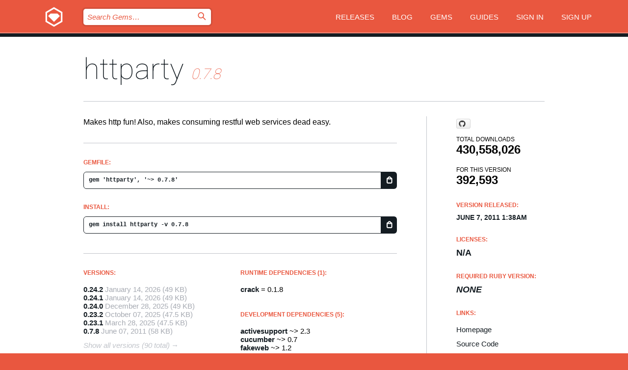

--- FILE ---
content_type: text/html; charset=utf-8
request_url: https://bundler.rubygems.org/gems/httparty/versions/0.7.8
body_size: 5298
content:
<!DOCTYPE html>
<html lang="en">
  <head>
    <title>httparty | RubyGems.org | your community gem host</title>
    <meta charset="UTF-8">
    <meta content="width=device-width, initial-scale=1, maximum-scale=1, user-scalable=0" name="viewport">
    <meta name="google-site-verification" content="AuesbWQ9MCDMmC1lbDlw25RJzyqWOcDYpuaCjgPxEZY" />
    <link rel="apple-touch-icon" href="/apple-touch-icons/apple-touch-icon.png" />
      <link rel="apple-touch-icon" sizes="57x57" href="/apple-touch-icons/apple-touch-icon-57x57.png" />
      <link rel="apple-touch-icon" sizes="72x72" href="/apple-touch-icons/apple-touch-icon-72x72.png" />
      <link rel="apple-touch-icon" sizes="76x76" href="/apple-touch-icons/apple-touch-icon-76x76.png" />
      <link rel="apple-touch-icon" sizes="114x114" href="/apple-touch-icons/apple-touch-icon-114x114.png" />
      <link rel="apple-touch-icon" sizes="120x120" href="/apple-touch-icons/apple-touch-icon-120x120.png" />
      <link rel="apple-touch-icon" sizes="144x144" href="/apple-touch-icons/apple-touch-icon-144x144.png" />
      <link rel="apple-touch-icon" sizes="152x152" href="/apple-touch-icons/apple-touch-icon-152x152.png" />
      <link rel="apple-touch-icon" sizes="180x180" href="/apple-touch-icons/apple-touch-icon-180x180.png" />
    <link rel="mask-icon" href="/rubygems_logo.svg" color="#e9573f">
    <link rel="fluid-icon" href="/fluid-icon.png"/>
    <link rel="search" type="application/opensearchdescription+xml" title="RubyGems.org" href="/opensearch.xml">
    <link rel="shortcut icon" href="/favicon.ico" type="image/x-icon">
    <link rel="stylesheet" href="/assets/application-fda27980.css" />
    <link href="https://fonts.gstatic.com" rel="preconnect" crossorigin>
    <link href='https://fonts.googleapis.com/css?family=Roboto:100&amp;subset=greek,latin,cyrillic,latin-ext' rel='stylesheet' type='text/css'>
    
<link rel="alternate" type="application/atom+xml" href="https://feeds.feedburner.com/gemcutter-latest" title="RubyGems.org | Latest Gems">

    <meta name="csrf-param" content="authenticity_token" />
<meta name="csrf-token" content="X6k4MyYlN8W87p4Gi19cLkD_cAIuQuu-3_bLNm7TzWL6AWxOt5VLtyXMuSH80wIvLauReilljzJAusm7EeTopw" />
      <link rel="alternate" type="application/atom+xml" title="httparty Version Feed" href="/gems/httparty/versions.atom" />
    <!-- canonical url -->
    <link rel="canonical" href="https://bundler.rubygems.org/gems/httparty/versions/0.7.8" />
    <!-- alternative language versions url -->
      <link rel="alternate" hreflang="en" href="https://bundler.rubygems.org/gems/httparty/versions/0.7.8?locale=en" />
      <link rel="alternate" hreflang="nl" href="https://bundler.rubygems.org/gems/httparty/versions/0.7.8?locale=nl" />
      <link rel="alternate" hreflang="zh-CN" href="https://bundler.rubygems.org/gems/httparty/versions/0.7.8?locale=zh-CN" />
      <link rel="alternate" hreflang="zh-TW" href="https://bundler.rubygems.org/gems/httparty/versions/0.7.8?locale=zh-TW" />
      <link rel="alternate" hreflang="pt-BR" href="https://bundler.rubygems.org/gems/httparty/versions/0.7.8?locale=pt-BR" />
      <link rel="alternate" hreflang="fr" href="https://bundler.rubygems.org/gems/httparty/versions/0.7.8?locale=fr" />
      <link rel="alternate" hreflang="es" href="https://bundler.rubygems.org/gems/httparty/versions/0.7.8?locale=es" />
      <link rel="alternate" hreflang="de" href="https://bundler.rubygems.org/gems/httparty/versions/0.7.8?locale=de" />
      <link rel="alternate" hreflang="ja" href="https://bundler.rubygems.org/gems/httparty/versions/0.7.8?locale=ja" />
    <!-- unmatched alternative language fallback -->
    <link rel="alternate" hreflang="x-default" href="https://bundler.rubygems.org/gems/httparty/versions/0.7.8" />

    <script type="importmap" data-turbo-track="reload">{
  "imports": {
    "jquery": "/assets/jquery-15a62848.js",
    "@rails/ujs": "/assets/@rails--ujs-2089e246.js",
    "application": "/assets/application-ae34b86d.js",
    "@hotwired/turbo-rails": "/assets/turbo.min-ad2c7b86.js",
    "@hotwired/stimulus": "/assets/@hotwired--stimulus-132cbc23.js",
    "@hotwired/stimulus-loading": "/assets/stimulus-loading-1fc53fe7.js",
    "@stimulus-components/clipboard": "/assets/@stimulus-components--clipboard-d9c44ea9.js",
    "@stimulus-components/dialog": "/assets/@stimulus-components--dialog-74866932.js",
    "@stimulus-components/reveal": "/assets/@stimulus-components--reveal-77f6cb39.js",
    "@stimulus-components/checkbox-select-all": "/assets/@stimulus-components--checkbox-select-all-e7db6a97.js",
    "github-buttons": "/assets/github-buttons-3337d207.js",
    "webauthn-json": "/assets/webauthn-json-74adc0e8.js",
    "avo.custom": "/assets/avo.custom-4b185d31.js",
    "stimulus-rails-nested-form": "/assets/stimulus-rails-nested-form-3f712873.js",
    "local-time": "/assets/local-time-a331fc59.js",
    "src/oidc_api_key_role_form": "/assets/src/oidc_api_key_role_form-223a59d4.js",
    "src/pages": "/assets/src/pages-64095f36.js",
    "src/transitive_dependencies": "/assets/src/transitive_dependencies-9280dc42.js",
    "src/webauthn": "/assets/src/webauthn-a8b5ca04.js",
    "controllers/application": "/assets/controllers/application-e33ffaa8.js",
    "controllers/autocomplete_controller": "/assets/controllers/autocomplete_controller-e9f78a76.js",
    "controllers/counter_controller": "/assets/controllers/counter_controller-b739ef1d.js",
    "controllers/dialog_controller": "/assets/controllers/dialog_controller-c788489b.js",
    "controllers/dropdown_controller": "/assets/controllers/dropdown_controller-baaf189b.js",
    "controllers/dump_controller": "/assets/controllers/dump_controller-5d671745.js",
    "controllers/exclusive_checkbox_controller": "/assets/controllers/exclusive_checkbox_controller-c624394a.js",
    "controllers/gem_scope_controller": "/assets/controllers/gem_scope_controller-9c330c45.js",
    "controllers": "/assets/controllers/index-236ab973.js",
    "controllers/nav_controller": "/assets/controllers/nav_controller-8f4ea870.js",
    "controllers/onboarding_name_controller": "/assets/controllers/onboarding_name_controller-a65c65ec.js",
    "controllers/radio_reveal_controller": "/assets/controllers/radio_reveal_controller-41774e15.js",
    "controllers/recovery_controller": "/assets/controllers/recovery_controller-b051251b.js",
    "controllers/reveal_controller": "/assets/controllers/reveal_controller-a90af4d9.js",
    "controllers/reveal_search_controller": "/assets/controllers/reveal_search_controller-8dc44279.js",
    "controllers/scroll_controller": "/assets/controllers/scroll_controller-07f12b0d.js",
    "controllers/search_controller": "/assets/controllers/search_controller-79d09057.js",
    "controllers/stats_controller": "/assets/controllers/stats_controller-5bae7b7f.js"
  }
}</script>
<link rel="modulepreload" href="/assets/jquery-15a62848.js" nonce="7fad8af40f7e7c92f55ae3214ac59dbf">
<link rel="modulepreload" href="/assets/@rails--ujs-2089e246.js" nonce="7fad8af40f7e7c92f55ae3214ac59dbf">
<link rel="modulepreload" href="/assets/application-ae34b86d.js" nonce="7fad8af40f7e7c92f55ae3214ac59dbf">
<link rel="modulepreload" href="/assets/turbo.min-ad2c7b86.js" nonce="7fad8af40f7e7c92f55ae3214ac59dbf">
<link rel="modulepreload" href="/assets/@hotwired--stimulus-132cbc23.js" nonce="7fad8af40f7e7c92f55ae3214ac59dbf">
<link rel="modulepreload" href="/assets/stimulus-loading-1fc53fe7.js" nonce="7fad8af40f7e7c92f55ae3214ac59dbf">
<link rel="modulepreload" href="/assets/@stimulus-components--clipboard-d9c44ea9.js" nonce="7fad8af40f7e7c92f55ae3214ac59dbf">
<link rel="modulepreload" href="/assets/@stimulus-components--dialog-74866932.js" nonce="7fad8af40f7e7c92f55ae3214ac59dbf">
<link rel="modulepreload" href="/assets/@stimulus-components--reveal-77f6cb39.js" nonce="7fad8af40f7e7c92f55ae3214ac59dbf">
<link rel="modulepreload" href="/assets/@stimulus-components--checkbox-select-all-e7db6a97.js" nonce="7fad8af40f7e7c92f55ae3214ac59dbf">
<link rel="modulepreload" href="/assets/github-buttons-3337d207.js" nonce="7fad8af40f7e7c92f55ae3214ac59dbf">
<link rel="modulepreload" href="/assets/webauthn-json-74adc0e8.js" nonce="7fad8af40f7e7c92f55ae3214ac59dbf">
<link rel="modulepreload" href="/assets/local-time-a331fc59.js" nonce="7fad8af40f7e7c92f55ae3214ac59dbf">
<link rel="modulepreload" href="/assets/src/oidc_api_key_role_form-223a59d4.js" nonce="7fad8af40f7e7c92f55ae3214ac59dbf">
<link rel="modulepreload" href="/assets/src/pages-64095f36.js" nonce="7fad8af40f7e7c92f55ae3214ac59dbf">
<link rel="modulepreload" href="/assets/src/transitive_dependencies-9280dc42.js" nonce="7fad8af40f7e7c92f55ae3214ac59dbf">
<link rel="modulepreload" href="/assets/src/webauthn-a8b5ca04.js" nonce="7fad8af40f7e7c92f55ae3214ac59dbf">
<link rel="modulepreload" href="/assets/controllers/application-e33ffaa8.js" nonce="7fad8af40f7e7c92f55ae3214ac59dbf">
<link rel="modulepreload" href="/assets/controllers/autocomplete_controller-e9f78a76.js" nonce="7fad8af40f7e7c92f55ae3214ac59dbf">
<link rel="modulepreload" href="/assets/controllers/counter_controller-b739ef1d.js" nonce="7fad8af40f7e7c92f55ae3214ac59dbf">
<link rel="modulepreload" href="/assets/controllers/dialog_controller-c788489b.js" nonce="7fad8af40f7e7c92f55ae3214ac59dbf">
<link rel="modulepreload" href="/assets/controllers/dropdown_controller-baaf189b.js" nonce="7fad8af40f7e7c92f55ae3214ac59dbf">
<link rel="modulepreload" href="/assets/controllers/dump_controller-5d671745.js" nonce="7fad8af40f7e7c92f55ae3214ac59dbf">
<link rel="modulepreload" href="/assets/controllers/exclusive_checkbox_controller-c624394a.js" nonce="7fad8af40f7e7c92f55ae3214ac59dbf">
<link rel="modulepreload" href="/assets/controllers/gem_scope_controller-9c330c45.js" nonce="7fad8af40f7e7c92f55ae3214ac59dbf">
<link rel="modulepreload" href="/assets/controllers/index-236ab973.js" nonce="7fad8af40f7e7c92f55ae3214ac59dbf">
<link rel="modulepreload" href="/assets/controllers/nav_controller-8f4ea870.js" nonce="7fad8af40f7e7c92f55ae3214ac59dbf">
<link rel="modulepreload" href="/assets/controllers/onboarding_name_controller-a65c65ec.js" nonce="7fad8af40f7e7c92f55ae3214ac59dbf">
<link rel="modulepreload" href="/assets/controllers/radio_reveal_controller-41774e15.js" nonce="7fad8af40f7e7c92f55ae3214ac59dbf">
<link rel="modulepreload" href="/assets/controllers/recovery_controller-b051251b.js" nonce="7fad8af40f7e7c92f55ae3214ac59dbf">
<link rel="modulepreload" href="/assets/controllers/reveal_controller-a90af4d9.js" nonce="7fad8af40f7e7c92f55ae3214ac59dbf">
<link rel="modulepreload" href="/assets/controllers/reveal_search_controller-8dc44279.js" nonce="7fad8af40f7e7c92f55ae3214ac59dbf">
<link rel="modulepreload" href="/assets/controllers/scroll_controller-07f12b0d.js" nonce="7fad8af40f7e7c92f55ae3214ac59dbf">
<link rel="modulepreload" href="/assets/controllers/search_controller-79d09057.js" nonce="7fad8af40f7e7c92f55ae3214ac59dbf">
<link rel="modulepreload" href="/assets/controllers/stats_controller-5bae7b7f.js" nonce="7fad8af40f7e7c92f55ae3214ac59dbf">
<script type="module" nonce="7fad8af40f7e7c92f55ae3214ac59dbf">import "application"</script>
  </head>

  <body class="" data-controller="nav" data-nav-expanded-class="mobile-nav-is-expanded">
    <!-- Top banner -->

    <!-- Policies acknowledgment banner -->
    

    <header class="header header--interior" data-nav-target="header collapse">
      <div class="l-wrap--header">
        <a title="RubyGems" class="header__logo-wrap" data-nav-target="logo" href="/">
          <span class="header__logo" data-icon="⬡">⬢</span>
          <span class="t-hidden">RubyGems</span>
</a>        <a class="header__club-sandwich" href="#" data-action="nav#toggle focusin->nav#focus mousedown->nav#mouseDown click@window->nav#hide">
          <span class="t-hidden">Navigation menu</span>
        </a>

        <div class="header__nav-links-wrap">
          <div class="header__search-wrap" role="search">
  <form data-controller="autocomplete" data-autocomplete-selected-class="selected" action="/search" accept-charset="UTF-8" method="get">
    <input type="search" name="query" id="query" placeholder="Search Gems&hellip;" class="header__search" autocomplete="off" aria-autocomplete="list" data-autocomplete-target="query" data-action="autocomplete#suggest keydown.down-&gt;autocomplete#next keydown.up-&gt;autocomplete#prev keydown.esc-&gt;autocomplete#hide keydown.enter-&gt;autocomplete#clear click@window-&gt;autocomplete#hide focus-&gt;autocomplete#suggest blur-&gt;autocomplete#hide" data-nav-target="search" />

    <ul class="suggest-list" role="listbox" data-autocomplete-target="suggestions"></ul>

    <template id="suggestion" data-autocomplete-target="template">
      <li class="menu-item" role="option" tabindex="-1" data-autocomplete-target="item" data-action="click->autocomplete#choose mouseover->autocomplete#highlight"></li>
    </template>

    <label id="querylabel" for="query">
      <span class="t-hidden">Search Gems&hellip;</span>
</label>
    <input type="submit" value="⌕" id="search_submit" class="header__search__icon" aria-labelledby="querylabel" data-disable-with="⌕" />

</form></div>


          <nav class="header__nav-links" data-controller="dropdown">

            <a class="header__nav-link " href="https://bundler.rubygems.org/releases">Releases</a>
            <a class="header__nav-link" href="https://blog.rubygems.org">Blog</a>

              <a class="header__nav-link" href="/gems">Gems</a>

            <a class="header__nav-link" href="https://guides.rubygems.org">Guides</a>

              <a class="header__nav-link " href="/sign_in">Sign in</a>
                <a class="header__nav-link " href="/sign_up">Sign up</a>
          </nav>
        </div>
      </div>
    </header>



    <main class="main--interior" data-nav-target="collapse">
        <div class="l-wrap--b">
            <h1 class="t-display page__heading">
              <a class="t-link--black" href="/gems/httparty">httparty</a>

                <i class="page__subheading">0.7.8</i>
            </h1>
          
          


<div class="l-overflow">
  <div class="l-colspan--l colspan--l--has-border">
      <div class="gem__intro">
        <div id="markup" class="gem__desc">
          <p>Makes http fun! Also, makes consuming restful web services dead easy.</p>
        </div>
      </div>

      <div class="gem__install">
        <h2 class="gem__ruby-version__heading t-list__heading">
          Gemfile:
          <div class="gem__code-wrap" data-controller="clipboard" data-clipboard-success-content-value="✔"><input type="text" name="gemfile_text" id="gemfile_text" value="gem &#39;httparty&#39;, &#39;~&gt; 0.7.8&#39;" class="gem__code" readonly="readonly" data-clipboard-target="source" /><span class="gem__code__icon" title="Copy to clipboard" data-action="click-&gt;clipboard#copy" data-clipboard-target="button">=</span></div>
        </h2>
        <h2 class="gem__ruby-version__heading t-list__heading">
          install:
          <div class="gem__code-wrap" data-controller="clipboard" data-clipboard-success-content-value="✔"><input type="text" name="install_text" id="install_text" value="gem install httparty -v 0.7.8" class="gem__code" readonly="readonly" data-clipboard-target="source" /><span class="gem__code__icon" title="Copy to clipboard" data-action="click-&gt;clipboard#copy" data-clipboard-target="button">=</span></div>
        </h2>
      </div>

      <div class="l-half--l">
        <div class="versions">
          <h3 class="t-list__heading">Versions:</h3>
          <ol class="gem__versions t-list__items">
            <li class="gem__version-wrap">
  <a class="t-list__item" href="/gems/httparty/versions/0.24.2">0.24.2</a>
  <small class="gem__version__date">January 14, 2026</small>

  <span class="gem__version__date">(49 KB)</span>
</li>
<li class="gem__version-wrap">
  <a class="t-list__item" href="/gems/httparty/versions/0.24.1">0.24.1</a>
  <small class="gem__version__date">January 14, 2026</small>

  <span class="gem__version__date">(49 KB)</span>
</li>
<li class="gem__version-wrap">
  <a class="t-list__item" href="/gems/httparty/versions/0.24.0">0.24.0</a>
  <small class="gem__version__date">December 28, 2025</small>

  <span class="gem__version__date">(49 KB)</span>
</li>
<li class="gem__version-wrap">
  <a class="t-list__item" href="/gems/httparty/versions/0.23.2">0.23.2</a>
  <small class="gem__version__date">October 07, 2025</small>

  <span class="gem__version__date">(47.5 KB)</span>
</li>
<li class="gem__version-wrap">
  <a class="t-list__item" href="/gems/httparty/versions/0.23.1">0.23.1</a>
  <small class="gem__version__date">March 28, 2025</small>

  <span class="gem__version__date">(47.5 KB)</span>
</li>
<li class="gem__version-wrap">
  <a class="t-list__item" href="/gems/httparty/versions/0.7.8">0.7.8</a>
  <small class="gem__version__date">June 07, 2011</small>

  <span class="gem__version__date">(58 KB)</span>
</li>

          </ol>
            <a class="gem__see-all-versions t-link--gray t-link--has-arrow" href="https://bundler.rubygems.org/gems/httparty/versions">Show all versions (90 total)</a>
        </div>
      </div>

    <div class = "l-half--l">
        <div class="dependencies gem__dependencies" id="runtime_dependencies">
    <h3 class="t-list__heading">Runtime Dependencies (1):</h3>
    <div class="t-list__items">
          <div class="gem__requirement-wrap">
            <a class="t-list__item" href="/gems/crack"><strong>crack</strong></a>
            = 0.1.8
          </div>
    </div>
  </div>

        <div class="dependencies gem__dependencies" id="development_dependencies">
    <h3 class="t-list__heading">Development Dependencies (5):</h3>
    <div class="t-list__items">
          <div class="gem__requirement-wrap">
            <a class="t-list__item" href="/gems/activesupport"><strong>activesupport</strong></a>
            ~&gt; 2.3
          </div>
          <div class="gem__requirement-wrap">
            <a class="t-list__item" href="/gems/cucumber"><strong>cucumber</strong></a>
            ~&gt; 0.7
          </div>
          <div class="gem__requirement-wrap">
            <a class="t-list__item" href="/gems/fakeweb"><strong>fakeweb</strong></a>
            ~&gt; 1.2
          </div>
          <div class="gem__requirement-wrap">
            <a class="t-list__item" href="/gems/mongrel"><strong>mongrel</strong></a>
            = 1.2.0.pre2
          </div>
          <div class="gem__requirement-wrap">
            <a class="t-list__item" href="/gems/rspec"><strong>rspec</strong></a>
            ~&gt; 1.3
          </div>
    </div>
  </div>

        <div class="dependencies_list">
          <a class="gem__see-all-versions t-link--gray t-link--has-arrow push--s" href="/gems/httparty/versions/0.7.8/dependencies">Show all transitive dependencies</a>
        </div>
    </div>


    <div class="gem__members">

    <h3 class="t-list__heading">Owners:</h3>
    <div class="gem__users">
      <a alt="jnunemaker" title="jnunemaker" href="/profiles/jnunemaker"><img id="gravatar-604" width="48" height="48" src="/users/604/avatar.jpeg?size=48&amp;theme=light" /></a>
    </div>




    <h3 class="t-list__heading">Authors:</h3>
    <ul class="t-list__items">
      <li class="t-list__item">
        <p>John Nunemaker, Sandro Turriate</p>
      </li>
    </ul>

    <h3 class="t-list__heading">SHA 256 checksum:</h3>
    <div class="gem__code-wrap" data-controller="clipboard" data-clipboard-success-content-value="✔"><input type="text" name="gem_sha_256_checksum" id="gem_sha_256_checksum" value="2c6ea070d6fc40ec4cf759f88a1f5fad2ab78cab2b555d69edac81f30fd5a11b" class="gem__code" readonly="readonly" data-clipboard-target="source" /><span class="gem__code__icon" title="Copy to clipboard" data-action="click-&gt;clipboard#copy" data-clipboard-target="button">=</span></div>


</div>

    <div class="gem__navigation">
    <a class="gem__previous__version" href="/gems/httparty/versions/0.7.7">← Previous version</a>

    <a class="gem__next__version" href="/gems/httparty/versions/0.8.0">Next version →</a>
</div>

  </div>

  <div class="gem__aside l-col--r--pad">
    <span class="github-btn" data-user="jnunemaker" data-repo="httparty" data-type="star" data-count="true" data-size="large">
  <a class="gh-btn" href="#" rel="noopener noreferrer" target="_blank">
    <span class="gh-ico" aria-hidden="true"></span>
    <span class="gh-text"></span>
  </a>
  <a class="gh-count" href="#" rel="noopener noreferrer" target="_blank" aria-hidden="true"></a>
</span>
  <div class="gem__downloads-wrap" data-href="/api/v1/downloads/httparty-0.7.8.json">
    <h2 class="gem__downloads__heading t-text--s">
      Total downloads
      <span class="gem__downloads">430,558,026</span>
    </h2>
    <h2 class="gem__downloads__heading t-text--s">
      For this version
      <span class="gem__downloads">392,593</span>
    </h2>
  </div>

  <h2 class="gem__ruby-version__heading t-list__heading">
    Version Released:
    <span class="gem__rubygem-version-age">
      <p><time datetime="2011-06-07T01:38:19Z" data-local="time-ago">June  7, 2011  1:38am</time></p>
    </span>
  </h2>

  <h2 class="gem__ruby-version__heading t-list__heading">
    Licenses:
    <span class="gem__ruby-version">
      <p>N/A</p>
    </span>
  </h2>
  <h2 class="gem__ruby-version__heading t-list__heading">
    Required Ruby Version:
    <i class="gem__ruby-version">
        None
    </i>
  </h2>
  <h3 class="t-list__heading">Links:</h3>
  <div class="t-list__items">
      <a rel="nofollow" class="gem__link t-list__item" id="home" href="https://github.com/jnunemaker/httparty">Homepage</a>
      <a rel="nofollow" class="gem__link t-list__item" id="code" href="http://github.com/jnunemaker/httparty">Source Code</a>
      <a rel="nofollow" class="gem__link t-list__item" id="download" href="/downloads/httparty-0.7.8.gem">Download</a>
    <a class="gem__link t-list__item" href="https://my.diffend.io/gems/httparty/prev/0.7.8">Review changes</a>
    <a class="gem__link t-list__item" id="badge" href="https://badge.fury.io/rb/httparty/install">Badge</a>
    <a class="toggler gem__link t-list__item" id="subscribe" href="/sign_in">Subscribe</a>
    <a class="gem__link t-list__item" id="rss" href="/gems/httparty/versions.atom">RSS</a>
    <a class="gem__link t-list__item" href="mailto:support@rubygems.org?subject=Reporting Abuse on httparty">Report abuse</a>
    <a rel="nofollow" class="gem__link t-list__item" id="reverse_dependencies" href="/gems/httparty/reverse_dependencies">Reverse dependencies</a>
    
    
    
    
    
  </div>
</div>

</div>

        </div>
    </main>

    <footer class="footer" data-nav-target="collapse">
      <div class="l-wrap--footer">
        <div class="l-overflow">
          <div class="nav--v l-col--r--pad">
            <a class="nav--v__link--footer" href="https://status.rubygems.org">Status</a>
            <a class="nav--v__link--footer" href="https://uptime.rubygems.org">Uptime</a>
            <a class="nav--v__link--footer" href="https://github.com/rubygems/rubygems.org">Code</a>
            <a class="nav--v__link--footer" href="/pages/data">Data</a>
            <a class="nav--v__link--footer" href="/stats">Stats</a>
            <a class="nav--v__link--footer" href="https://guides.rubygems.org/contributing/">Contribute</a>
              <a class="nav--v__link--footer" href="/pages/about">About</a>
            <a class="nav--v__link--footer" href="mailto:support@rubygems.org">Help</a>
            <a class="nav--v__link--footer" href="https://guides.rubygems.org/rubygems-org-api">API</a>
            <a class="nav--v__link--footer" href="/policies">Policies</a>
            <a class="nav--v__link--footer" href="/pages/supporters">Support Us</a>
              <a class="nav--v__link--footer" href="/pages/security">Security</a>
          </div>
          <div class="l-colspan--l colspan--l--has-border">
            <div class="footer__about">
              <p>
                RubyGems.org is the Ruby community&rsquo;s gem hosting service. Instantly <a href="https://guides.rubygems.org/publishing/">publish your gems</a> and then <a href="https://guides.rubygems.org/command-reference/#gem-install">install them</a>. Use <a href="https://guides.rubygems.org/rubygems-org-api/">the API</a> to find out more about <a href="/gems">available gems</a>. <a href="https://guides.rubygems.org/contributing/">Become a contributor</a> and improve the site yourself.
              </p>
              <p>
                The RubyGems.org website and service are maintained and operated by Ruby Central’s <a href="https://rubycentral.org/open-source/">Open Source Program</a> and the RubyGems team. It is funded by the greater Ruby community through support from sponsors, members, and infrastructure donations. <b>If you build with Ruby and believe in our mission, you can join us in keeping RubyGems.org, RubyGems, and Bundler secure and sustainable for years to come by contributing <a href="/pages/supporters">here</a></b>.
              </p>
            </div>
          </div>
        </div>
      </div>
      <div class="footer__sponsors">
        <a class="footer__sponsor footer__sponsor__ruby_central" href="https://rubycentral.org/open-source/" target="_blank" rel="noopener">
          Operated by
          <span class="t-hidden">Ruby Central</span>
        </a>
        <a class="footer__sponsor footer__sponsor__dockyard" href="https://dockyard.com/ruby-on-rails-consulting" target="_blank" rel="noopener">
          Designed by
          <span class="t-hidden">DockYard</span>
        </a>
        <a class="footer__sponsor footer__sponsor__aws" href="https://aws.amazon.com/" target="_blank" rel="noopener">
          Hosted by
          <span class="t-hidden">AWS</span>
        </a>
        <a class="footer__sponsor footer__sponsor__dnsimple" href="https://dnsimple.link/resolving-rubygems" target="_blank" rel="noopener">
          Resolved with
          <span class="t-hidden">DNSimple</span>
        </a>
        <a class="footer__sponsor footer__sponsor__datadog" href="https://www.datadoghq.com/" target="_blank" rel="noopener">
          Monitored by
          <span class="t-hidden">Datadog</span>
        </a>
        <a class="footer__sponsor footer__sponsor__fastly" href="https://www.fastly.com/customers/ruby-central" target="_blank" rel="noopener">
          Gems served by
          <span class="t-hidden">Fastly</span>
        </a>
        <a class="footer__sponsor footer__sponsor__honeybadger" href="https://www.honeybadger.io/" target="_blank" rel="noopener">
          Monitored by
          <span class="t-hidden">Honeybadger</span>
        </a>
        <a class="footer__sponsor footer__sponsor__mend" href="https://mend.io/" target="_blank" rel="noopener">
          Secured by
          <span class="t-hidden">Mend.io</span>
        </a>
      </div>
      <div class="footer__language_selector">
          <div class="footer__language">
            <a class="nav--v__link--footer" href="/gems/httparty/versions/0.7.8?locale=en">English</a>
          </div>
          <div class="footer__language">
            <a class="nav--v__link--footer" href="/gems/httparty/versions/0.7.8?locale=nl">Nederlands</a>
          </div>
          <div class="footer__language">
            <a class="nav--v__link--footer" href="/gems/httparty/versions/0.7.8?locale=zh-CN">简体中文</a>
          </div>
          <div class="footer__language">
            <a class="nav--v__link--footer" href="/gems/httparty/versions/0.7.8?locale=zh-TW">正體中文</a>
          </div>
          <div class="footer__language">
            <a class="nav--v__link--footer" href="/gems/httparty/versions/0.7.8?locale=pt-BR">Português do Brasil</a>
          </div>
          <div class="footer__language">
            <a class="nav--v__link--footer" href="/gems/httparty/versions/0.7.8?locale=fr">Français</a>
          </div>
          <div class="footer__language">
            <a class="nav--v__link--footer" href="/gems/httparty/versions/0.7.8?locale=es">Español</a>
          </div>
          <div class="footer__language">
            <a class="nav--v__link--footer" href="/gems/httparty/versions/0.7.8?locale=de">Deutsch</a>
          </div>
          <div class="footer__language">
            <a class="nav--v__link--footer" href="/gems/httparty/versions/0.7.8?locale=ja">日本語</a>
          </div>
      </div>
    </footer>
    
    <script type="text/javascript" defer src="https://www.fastly-insights.com/insights.js?k=3e63c3cd-fc37-4b19-80b9-65ce64af060a"></script>
  </body>
</html>
